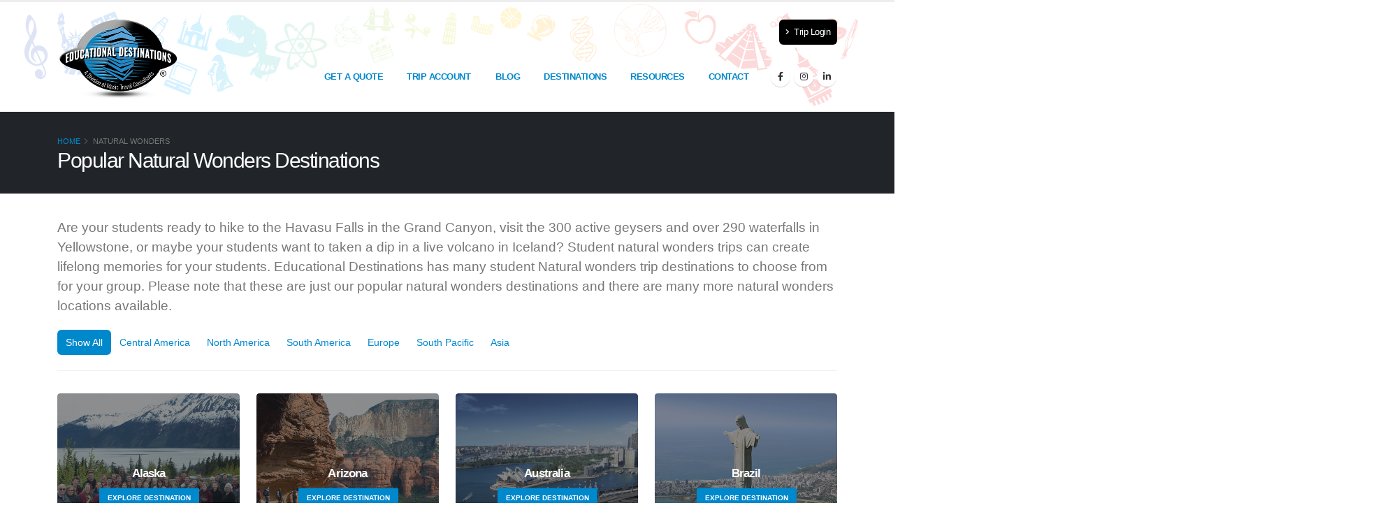

--- FILE ---
content_type: text/html
request_url: https://www.educationaldestinations.com/natural-wonders-trips.html
body_size: 10638
content:
<!DOCTYPE html>
<html lang="en-US">
	<head>
        
        <!-- Google Tag Manager (CLIX) -->
        <script>(function(w,d,s,l,i){w[l]=w[l]||[];w[l].push({'gtm.start':
        new Date().getTime(),event:'gtm.js'});var f=d.getElementsByTagName(s)[0],
        j=d.createElement(s),dl=l!='dataLayer'?'&l='+l:'';j.async=true;j.src=
        'https://www.googletagmanager.com/gtm.js?id='+i+dl;f.parentNode.insertBefore(j,f);
        })(window,document,'script','dataLayer','GTM-5NW9FDSW');</script>
        <!-- End Google Tag Manager -->

		<!-- Basic -->
		<meta charset="utf-8">
		<meta http-equiv="X-UA-Compatible" content="IE=edge">	

		<title>Student Natural Wonders Trips</title>	
		<meta name="title" content="Student Natural Wonders Trips - Educational Destinations" />
		<meta name="keywords" content="Educational Student Natural Wonders Trips, Educational Natural Wonders Destinations, Educational Natural Wonders Tours, Educational Natural Wonders Trips, Educational Natural Wonders Travel, Student Natural Wonders Travel, Natural Wonders Travel, Student Natural Wonders Tours, Student Natural Wonders Trips" />
		<meta name="description" content="Educational Destinations, led by achieved educators, provides student natural wonders tours by listening to customer feedback and delivering industry-leading online services."> 

		<!-- Open Graph Protocols -->
		<meta property="og:title" content="Educational Student Natural Wonders Trips - Educational Destinations" />
		<meta property="og:site_name" content="Educational Destinations">
		<meta property="og:type" content="website"/>
		<meta property="og:type" content="website"/>
        <meta property="og:url" content="https://www.educationaldestinations.com/" />
		<meta property="og:image" content="/img/edlogo1200x1200.png" />
		<meta property="og:description" content="Educational Destinations, led by achieved educators, provides student natural wonders tours by listening to customer feedback and delivering industry-leading online services." />
        
        <!-- Other -->
        <meta property="fb:page_id" content="133469007502360"/>
		<meta name="twitter:card" content="summary"/>
		<meta name="twitter:site" content="@EdDestinations"/>
		<meta name="twitter:creator" content=""/>
		<meta name="twitter:domain" content="www.educationaldestinations.com">
		<link href="#" rel="publisher"/>
		<meta itemprop="name" content="Educational Destinations"/>
		<meta itemprop="description" content="Educational Destinations, led by achieved educators, provides student natural nonders tours by listening to customer feedback and delivering industry-leading online services."/>
		<meta itemprop="image" content="https://www.educationaldestinations.com/img/edlogo1200x1200.png"/>
        
        <!-- Google Site Vertification -->
        <meta name="google-site-verification" content="0Z7FYuDHYuSQQK8Myq1erFCaabg_dvRp3dGolS-pGgs" /> 
        
        <!-- Bing Site Vertification -->
        <meta name="msvalidate.01" content="E9820443A2D0F5B57AB2732DFD2E9174" />
        
        <!-- Norton Safeweb Site Vertification -->
        <meta name="norton-safeweb-site-verification" content="qxxwu0aefow4pi9wvu3sqvwhxrfra0cejkgca-llfmvz3fjs-yoq85791ypsia0lbryvpin8dn21rkd4tjme8hidox5za-3maw0kz4jm-uu3umq6rw25gaynh4ab-hyt" />
        
		<!-- Icons -->
        <link rel="apple-touch-icon" sizes="57x57" href="https://www.educationaldestinations.com/apple-touch-icon-57x57.png">
        <link rel="apple-touch-icon" sizes="114x114" href="https://www.educationaldestinations.com/apple-touch-icon-114x114.png">
        <link rel="apple-touch-icon" sizes="72x72" href="https://www.educationaldestinations.com/apple-touch-icon-72x72.png">
        <link rel="apple-touch-icon" sizes="144x144" href="https://www.educationaldestinations.com/apple-touch-icon-144x144.png">
        <link rel="apple-touch-icon" sizes="60x60" href="https://www.educationaldestinations.com/apple-touch-icon-60x60.png">
        <link rel="apple-touch-icon" sizes="120x120" href="https://www.educationaldestinations.com/apple-touch-icon-120x120.png">
        <link rel="apple-touch-icon" sizes="76x76" href="https://www.educationaldestinations.com/apple-touch-icon-76x76.png">
        <link rel="apple-touch-icon" sizes="152x152" href="https://www.educationaldestinations.com/apple-touch-icon-152x152.png">
        <link rel="apple-touch-icon" sizes="180x180" href="https://www.educationaldestinations.com/apple-touch-icon-180x180.png">
        <link rel="icon" type="image/png" href="https://www.educationaldestinations.com/favicon-192x192.png" sizes="192x192">
        <link rel="icon" type="image/png" href="https://www.educationaldestinations.com/favicon-160x160.png" sizes="160x160">
        <link rel="icon" type="image/png" href="https://www.educationaldestinations.com/favicon-96x96.png" sizes="96x96">
        <link rel="icon" type="image/png" href="https://www.educationaldestinations.com/favicon-16x16.png" sizes="16x16">
        <link rel="icon" type="image/png" href="https://www.educationaldestinations.com/favicon-32x32.png" sizes="32x32">

		<!-- Mobile Metas -->
		<meta name="viewport" content="width=device-width, initial-scale=1, minimum-scale=1.0, shrink-to-fit=no">

		<!-- Web Fonts  -->
		<link href="https://fonts.googleapis.com/css?family=Open+Sans:300,400,600,700,800%7CShadows+Into+Light%7CPlayfair+Display:400" rel="stylesheet" type="text/css">

		<!-- fontawesome -->
        <script src="https://kit.fontawesome.com/15f007652e.js" crossorigin="anonymous"></script>

		<!-- Vendor CSS -->
		<link rel="stylesheet" href="../vendor/bootstrap/css/bootstrap.min.css">
		<link rel="stylesheet" href="../vendor/fontawesome-free/css/all.min.css">
		<link rel="stylesheet" href="../vendor/animate/animate.compat.css">
		<link rel="stylesheet" href="../vendor/simple-line-icons/css/simple-line-icons.min.css">
		<link rel="stylesheet" href="../vendor/owl.carousel/assets/owl.carousel.min.css">
		<link rel="stylesheet" href="../vendor/owl.carousel/assets/owl.theme.default.min.css">
		<link rel="stylesheet" href="../vendor/magnific-popup/magnific-popup.min.css">

		<!-- Theme CSS -->
		<link rel="stylesheet" href="../css/theme.css">
		<link rel="stylesheet" href="../css/theme-elements.css">
		<link rel="stylesheet" href="../css/theme-blog.css">
		<link rel="stylesheet" href="../css/theme-shop.css">

		<!-- Current Page CSS -->
		<link rel="stylesheet" href="../vendor/rs-plugin/css/settings.css">
		<link rel="stylesheet" href="../vendor/rs-plugin/css/layers.css">
		<link rel="stylesheet" href="../vendor/rs-plugin/css/navigation.css">
		<link rel="stylesheet" href="../vendor/circle-flip-slideshow/css/component.css">

		<!-- Skin CSS -->
		<link rel="stylesheet" href="../css/skins/default.css"> 

		<!-- Theme Custom CSS -->
		<link rel="stylesheet" href="../css/custom.css">

		<!-- Head Libs -->
		<script src="../vendor/modernizr/modernizr.min.js"></script>

		<!-- Browser Window Color -->
		<meta name="theme-color" content="#0088cc" />
		<meta name="msapplication-navbutton-color" content="#0088cc">
		<meta name="apple-mobile-web-app-capable" content="yes">
		<meta name="apple-mobile-web-app-status-bar-style" content="#0088cc">

	</head>
	<body>

        <!-- Google Tag Manager (noscript) (CLIX) -->
        <noscript><iframe src="https://www.googletagmanager.com/ns.html?id=GTM-5NW9FDSW"
        height="0" width="0" style="display:none;visibility:hidden"></iframe></noscript>
        <!-- End Google Tag Manager (noscript) -->

		<div class="body">

			<!-- Header Content -->
			
			<header id="header" data-plugin-options="{'stickyEnabled': true, 'stickyEnableOnBoxed': true, 'stickyEnableOnMobile': false, 'stickyStartAt': 45, 'stickySetTop': '-45px', 'stickyChangeLogo': true}">
				<div class="header-body">
					<div class="header-container container">
						<div class="header-row">
							<div class="header-column">
								<div class="header-row">
									<div class="header-logo">
										<a href="https://www.educationaldestinations.com/index.html">
											<img alt="Educational Destinations" width="175" height="124" data-sticky-width="115" data-sticky-height="82" data-sticky-top="38" src="https://www.educationaldestinations.com/img/logo.png">
										</a>
									</div>
								</div>
							</div>
							<div class="header-column justify-content-end">
								<div class="header-row pt-3">
									<nav class="header-nav-top">
										<ul class="nav nav-pills">
											<li class="nav-item nav-item-anim-icon d-md-block">
												<a class="nav-link" href="https://www.tripaccount.com/"><i class="fas fa-angle-right"></i> Trip Login</a>
											</li>
										</ul>
									</nav>
								</div>
								<div class="header-row">
									<div class="header-nav pt-1">
										<div class="header-nav-main header-nav-main-effect-1 header-nav-main-sub-effect-1">
											<nav class="collapse">
												<ul class="nav nav-pills" id="mainNav"> 
                                
													<!-- Get a Quote ------>
													<li>
														<a class="dropdown-item" href="https://www.educationaldestinations.com/quote.php">Get a Quote</a>
													</li>
                                    
                                    				<!-- Trip Account ------>
													<li class="dropdown">
														<a class="dropdown-item dropdown-toggle">Trip Account</a>
									
															<ul class="dropdown-menu">
																<li><a class="dropdown-item" href="https://www.educationaldestinations.com/trip-account.html">What is Trip Account?</a></li>
                                                                <li><a class="dropdown-item" href="https://www.educationaldestinations.com/trip-account-features-and-benefits.html">Trip Sign-Up and Payment Program</a></li>
																<li><a class="dropdown-item" href="https://www.educationaldestinations.com/gift-link/">Gift Link</a></li>
																<li><a class="dropdown-item" href="https://www.educationaldestinations.com/app/">The App</a></li>
															</ul>
													</li>
									
													<!-- Blog ------>
													<li class="dropdown">
														<li>
															<a class="dropdown-item" href="https://www.educationaldestinations.com/blog/">Blog</a>
														</li>
													</li>
                                                
													<!-- Destinations ------>
													<li class="dropdown">
														<a class="dropdown-item dropdown-toggle">Destinations</a>
									
															<ul class="dropdown-menu">
																<li><a class="dropdown-item" href="https://www.educationaldestinations.com/disney-world-student-travel.html">Walt Disney World</a></li>
																<li><a class="dropdown-item" href="https://www.educationaldestinations.com/disneyland-student-travel.html">Disneyland</a></li>
																<li><a class="dropdown-item" href="https://www.educationaldestinations.com/disney-imagination-campus-travel.html">Disney Imagination Campus</a></li>
																<li><a class="dropdown-item" href="https://www.educationaldestinations.com/universal-orlando/universal-orlando-educational-trips.html">Universal Orlando</a></li>
                                                                <li><a class="dropdown-item" href="https://www.educationaldestinations.com/universal-studios-hollywood/universal-studios-hollywood-educational-trips.html">Universal Studios Hollywood</a></li>
																<li><a class="dropdown-item" href="https://www.educationaldestinations.com/stem-trips.html">Student STEM Trips</a></li>
																<li><a class="dropdown-item" href="https://www.educationaldestinations.com/adventure-trips.html">Student Adventure Trips</a></li>
																<li><a class="dropdown-item" href="https://www.educationaldestinations.com/art-trips.html">Student Art Trips</a></li>
																<li><a class="dropdown-item" href="https://www.educationaldestinations.com/film-and-media-trips.html">Student Film and Media Trips</a></li>
																<li><a class="dropdown-item" href="https://www.educationaldestinations.com/green-conservation-trips.html">Student Green Conservation Trips</a></li>
																<li><a class="dropdown-item" href="https://www.educationaldestinations.com/history-trips.html">Student History Trips</a></li>
																<li><a class="dropdown-item" href="https://www.educationaldestinations.com/language-immersion-trips.html">Student Language Immersion Trips</a></li>
																<li><a class="dropdown-item" href="https://www.musictravel.com/">Student Music Performance Trips</a></li>
																<li><a class="dropdown-item" href="https://www.educationaldestinations.com/natural-wonders-trips.html">Student Natural Wonders Trips</a></li>
																<li><a class="dropdown-item" href="https://www.educationaldestinations.com/social-justice-ethics-trips.html">Student Social Justice/Ethics Trips</a></li>
																<li><a class="dropdown-item" href="https://www.educationaldestinations.com/theatre-trips.html">Student Theatre Trips</a></li>
																<li><a class="dropdown-item" href="https://www.educationaldestinations.com/theme-park-trips.html">Student Theme Park Trips</a></li>
															</ul>
													</li>
                                                
													<!-- Resources ------>
													<li class="dropdown dropdown-mega">
														<a class="dropdown-item dropdown-toggle">Resources</a>
															<ul class="dropdown-menu">
																<li>
																	<div class="dropdown-mega-content">
																		<div class="row">
																			
																			<div class="col-md-4">
																				<span class="dropdown-mega-sub-title">About</span>
																					<ul class="dropdown-mega-sub-nav">
																						<li><a class="dropdown-item" href="https://www.educationaldestinations.com/about.html">About Us</a></li>
																						<li><a class="dropdown-item" href="https://www.educationaldestinations.com/travel-comparisons.html">Why Travel with ED?</a></li>
																						<li><a class="dropdown-item" href="https://www.educationaldestinations.com/affiliations-sponsorships-accreditations-awards.html">Affils, Sponsorships, Accreds and Awards</a></li>
																						<li><a class="dropdown-item" href="https://www.educationaldestinations.com/staff.html">Staff</a></li>
																						<li><a class="dropdown-item" href="https://www.educationaldestinations.com/newsletter.php">Newsletter</a></li>
																						<li><a class="dropdown-item" href="https://www.educationaldestinations.com/video-vault.html">Video Vault</a></li>
																					</ul>
																			</div>
																			
																			<div class="col-md-4">
																				<span class="dropdown-mega-sub-title">Traveler Tools</span>
																					<ul class="dropdown-mega-sub-nav">
																						<li><a class="dropdown-item" href="https://www.educationaldestinations.com/tour-director.html">Tour Directors</a></li>
																						<li><a class="dropdown-item" href="https://www.educationaldestinations.com/frequently-asked-questions.php">FAQ's</a></li>
																						<li><a class="dropdown-item" href="https://www.educationaldestinations.com/fund-raising.html">Fund Raising</a></li>
																						<li><a class="dropdown-item" href="https://www.educationaldestinations.com/before-you-go.html">Before You Go</a></li>
																						<li><a class="dropdown-item" href="https://www.educationaldestinations.com/cancellation-policy.html">Cancellation Policy</a></li>
																						<li><a class="dropdown-item" href="https://www.educationaldestinations.com/privacy-policy.html">Privacy Policy</a></li>
																						<li><a class="dropdown-item" href="https://www.educationaldestinations.com/tour-participant-payment-agreement.html">Tour Participant Payment Agreement</a></li>
																						<li><a class="dropdown-item" href="https://www.educationaldestinations.com/tour-operators-responsibility-statement.html">Tour Operator’s Responsibility Statement</a></li>
																						<li><a class="dropdown-item" href="https://www.educationaldestinations.com/travel-security-statement.html">Travel Security Statement</a></li>
																						<li><a class="dropdown-item" href="https://www.educationaldestinations.com/diversity-statement.html">Diversity Mission Statement</a></li>
																						<li><a class="dropdown-item" href="https://www.educationaldestinations.com/special-considerations.html">Special Consideration Travelers</a></li>
																					</ul>
																			</div>
																			
																			<div class="col-md-4">
																				<span class="dropdown-mega-sub-title">Resources</span>
																					<ul class="dropdown-mega-sub-nav">
																						<li><a class="dropdown-item" href="https://www.educationaldestinations.com/chaperone-tools/">Chaperone Tools</a></li>
																						<li><a class="dropdown-item" href="https://www.educationaldestinations.com/tour-director-tools/">Tour Director Tools</a></li>
																						<li><a class="dropdown-item" href="https://www.educationaldestinations.com/marketing-tools/index.php">Marketing Tools</a></li>
																					</ul>
																			</div>
																			
																		</div>
																	</div>
																</li>
															</ul>
														</li>	
                                    
													<!-- Contact ------>
													<li class="dropdown">
															<a class="dropdown-item dropdown-toggle">Contact</a>
																<ul class="dropdown-menu">
																	<li><a class="dropdown-item" href="https://www.educationaldestinations.com/contact-us.html">Contact</a></li>
																	<li><a class="dropdown-item" href="https://www.educationaldestinations.com/emergency.html">Emergency Contact</a></li>
																	<li><a class="dropdown-item" href="https://www.educationaldestinations.com/quote.php">Quote a Trip</a></li>
																	
																	<li class="dropdown-submenu">
																		<a class="dropdown-item">Other Home Pages</a>
																			<ul class="dropdown-menu">

																				<!-- Subjects -->
																				<li class="dropdown-submenu">
																					<a class="dropdown-item">Subjects</a>
																						<ul class="dropdown-menu">
																							<li><a class="dropdown-item" href="https://www.educationaldestinations.com/disney-world-student-travel.html">Walt Disney World</a></li>
                                                                                            <li><a class="dropdown-item" href="https://www.educationaldestinations.com/disneyland-student-travel.html">Disneyland</a></li>
                                                                                            <li><a class="dropdown-item" href="https://www.educationaldestinations.com/disney-imagination-campus-travel.html">Disney Imagination Campus</a></li>
                                                                                            <li><a class="dropdown-item" href="https://www.educationaldestinations.com/universal-orlando/universal-orlando-educational-trips.html">Universal Orlando</a></li>
                                                                                            <li><a class="dropdown-item" href="https://www.educationaldestinations.com/universal-studios-hollywood/universal-studios-hollywood-educational-trips.html">Universal Studios Hollywood</a></li>
                                                                                            <li><a class="dropdown-item" href="https://www.educationaldestinations.com/stem-trips.html">Student STEM Trips</a></li>
                                                                                            <li><a class="dropdown-item" href="https://www.educationaldestinations.com/adventure-trips.html">Student Adventure Trips</a></li>
                                                                                            <li><a class="dropdown-item" href="https://www.educationaldestinations.com/art-trips.html">Student Art Trips</a></li>
                                                                                            <li><a class="dropdown-item" href="https://www.educationaldestinations.com/film-and-media-trips.html">Student Film and Media Trips</a></li>
                                                                                            <li><a class="dropdown-item" href="https://www.educationaldestinations.com/green-conservation-trips.html">Student Green Conservation Trips</a></li>
                                                                                            <li><a class="dropdown-item" href="https://www.educationaldestinations.com/history-trips.html">Student History Trips</a></li>
                                                                                            <li><a class="dropdown-item" href="https://www.educationaldestinations.com/language-immersion-trips.html">Student Language Immersion Trips</a></li>
                                                                                            <li><a class="dropdown-item" href="https://www.musictravel.com/">Student Music Performance Trips</a></li>
                                                                                            <li><a class="dropdown-item" href="https://www.educationaldestinations.com/natural-wonders-trips.html">Student Natural Wonders Trips</a></li>
                                                                                            <li><a class="dropdown-item" href="https://www.educationaldestinations.com/social-justice-ethics-trips.html">Student Social Justice/Ethics Trips</a></li>
                                                                                            <li><a class="dropdown-item" href="https://www.educationaldestinations.com/theatre-trips.html">Student Theatre Trips</a></li>
                                                                                            <li><a class="dropdown-item" href="https://www.educationaldestinations.com/theme-park-trips.html">Student Theme Park Trips</a></li>
																						</ul>
																				</li>

																				<!-- Eclipse -->
																				<li class="dropdown-submenu">
																					<a class="dropdown-item">Student Eclipse Trips</a>
																						<ul class="dropdown-menu">
																							<li><a class="dropdown-item" href="https://www.educationaldestinations.com/eclipse-2024/student-eclipse-travel.html">Student Eclipse Travel</a></li>
																							<li><a class="dropdown-item" href="https://www.educationaldestinations.com/eclipse-2024/student-eclipse-trips.html">Student Eclipse Trips</a></li>
																							<li><a class="dropdown-item" href="https://www.educationaldestinations.com/eclipse-2024/student-eclipse-tours.html">Student Eclipse Tours</a></li>
																							<li><a class="dropdown-item" href="https://www.educationaldestinations.com/eclipse-2024/eclipse-stem-ideas.html">Eclipse STEM Ideas</a></li>
																							<li><a class="dropdown-item" href="https://www.educationaldestinations.com/eclipse-2024/path-of-totality-viewing-locations.html">Path of Totality Viewing Locations</a></li>
																							<li><a class="dropdown-item" href="https://www.educationaldestinations.com/eclipse-2024/solar-eclipse-lesson-plan.html">Solar Eclipse Lesson Plan</a></li>
																							<li><a class="dropdown-item" href="https://www.educationaldestinations.com/eclipse-2024/solar-eclipse-student-activities.html">Solar Eclipse Student Activities</a></li>
																						</ul>
																				</li>

																				<!-- General -->
																				<li class="dropdown-submenu">
																					<a class="dropdown-item">General</a>
																						<ul class="dropdown-menu">
																							<li><a class="dropdown-item" href="https://www.educationaldestinations.com/student-travel-programs.html">Student Travel Programs</a></li>
																							<li><a class="dropdown-item" href="https://www.educationaldestinations.com/student-travel.html">Student Travel</a></li>
																							<li><a class="dropdown-item" href="https://www.educationaldestinations.com/student-tours.html">Student Tours</a></li>
																							<li><a class="dropdown-item" href="https://www.educationaldestinations.com/student-trips.html">Student Trips</a></li>
																							<li><a class="dropdown-item" href="https://www.educationaldestinations.com/school-travel.html">School Travel</a></li>
																							<li><a class="dropdown-item" href="https://www.educationaldestinations.com/school-tours.html">School Tours</a></li>
																							<li><a class="dropdown-item" href="https://www.educationaldestinations.com/school-trips.html">School Trips</a></li>
																							<li><a class="dropdown-item" href="https://www.educationaldestinations.com/educational-student-travel.html">Educational Student Travel</a></li>
																							<li><a class="dropdown-item" href="https://www.educationaldestinations.com/educational-student-tours.html">Educational Student Tours</a></li>
																							<li><a class="dropdown-item" href="https://www.educationaldestinations.com/educational-student-trips.html">Educational Student Trips</a></li>
																							<li><a class="dropdown-item" href="https://www.educationaldestinations.com/educational-travel.html">Educational Travel</a></li>
																							<li><a class="dropdown-item" href="https://www.educationaldestinations.com/educational-tours.html">Educational Tours</a></li>
																							<li><a class="dropdown-item" href="https://www.educationaldestinations.com/educational-trips.html">Educational Trips</a></li>
																							<li><a class="dropdown-item" href="https://www.educationaldestinations.com/educational-tours-travel.html">Educational Tours Travel</a></li>
																							<li><a class="dropdown-item" href="https://www.educationaldestinations.com/educational-tours-travel.html">Educational Destinations</a></li>
																							<li><a class="dropdown-item" href="https://www.educationaldestinations.com/student-disney-trips.html">Student Disney Trips</a></li>
																							<li><a class="dropdown-item" href="https://www.educationaldestinations.com/student-group-trips.html">Student Group Trips</a></li>
																							<li><a class="dropdown-item" href="https://www.educationaldestinations.com/custom-student-travel.html">Custom Student Travel</a></li>
																							<li><a class="dropdown-item" href="https://www.educationaldestinations.com/custom-student-trips.html">Custom Student Trips</a></li>
																							<li><a class="dropdown-item" href="https://www.educationaldestinations.com/custom-educational-travel.html">Custom Educational Travel</a></li>
																							<li><a class="dropdown-item" href="https://www.educationaldestinations.com/custom-educational-trips.html">Custom Educational Trips</a></li>
																							<li><a class="dropdown-item" href="https://www.educationaldestinations.com/disney-student-travel.html">Disney Student Travel</a></li>
																							<li><a class="dropdown-item" href="https://www.educationaldestinations.com/new-york-student-trips.html">New York Student Trips</a></li>
																							<li><a class="dropdown-item" href="https://www.educationaldestinations.com/new-york-student-travel.html">New York Student Travel</a></li>
																							<li><a class="dropdown-item" href="https://www.educationaldestinations.com/orlando-student-travel.html">Orlando Student Travel</a></li>
																						</ul>
																				</li>

																				<!-- Disney -->
																				<li class="dropdown-submenu">
																					<a class="dropdown-item">Disney</a>
																						<ul class="dropdown-menu">
																							<li><a class="dropdown-item" href="https://www.educationaldestinations.com/disney-student-travel.html">Disney Student Travel</a></li>
																							<li><a class="dropdown-item" href="https://www.educationaldestinations.com/disney-student-trips.html">Disney Student Trips</a></li>
																							<li><a class="dropdown-item" href="https://www.educationaldestinations.com/disney-student-tours.html">Disney Student Tours</a></li>
																							<li><a class="dropdown-item" href="https://www.educationaldestinations.com/student-disney-travel.html">Student Disney Travel</a></li>
																							<li><a class="dropdown-item" href="https://www.educationaldestinations.com/student-disney-trips.html">Student Disney Trips</a></li>
																							<li><a class="dropdown-item" href="https://www.educationaldestinations.com/student-disney-tours.html">Student Disney Tours</a></li>
																							<li><a class="dropdown-item" href="https://www.educationaldestinations.com/disney-educational-travel.html">Disney Educational Travel</a></li>
																							<li><a class="dropdown-item" href="https://www.educationaldestinations.com/disney-educational-trips.html">Disney Educational Trips</a></li>
																							<li><a class="dropdown-item" href="https://www.educationaldestinations.com/disney-educational-tours.html">Disney Educational Tours</a></li>
																							<li><a class="dropdown-item" href="https://www.educationaldestinations.com/educational-disney-travel.html">Educational Disney Travel</a></li>
																							<li><a class="dropdown-item" href="https://www.educationaldestinations.com/educational-disney-trips.html">Educational Disney Trips</a></li>
																							<li><a class="dropdown-item" href="https://www.educationaldestinations.com/educational-disney-tours.html">Educational Disney Tours</a></li>
																							<li><a class="dropdown-item" href="https://www.educationaldestinations.com/disney-world-student-travel.html">Disney World Student Travel</a></li>
																							<li><a class="dropdown-item" href="https://www.educationaldestinations.com/disney-world-student-trips.html">Disney World Student Trips</a></li>
																							<li><a class="dropdown-item" href="https://www.educationaldestinations.com/disney-world-student-tours.html">Disney World Student Tours</a></li>
																							<li><a class="dropdown-item" href="https://www.educationaldestinations.com/disney-world-educational-travel.html">Disney World Educational Travel</a></li>
																							<li><a class="dropdown-item" href="https://www.educationaldestinations.com/disney-world-educational-trips.html">Disney World Educational Trips</a></li>
																							<li><a class="dropdown-item" href="https://www.educationaldestinations.com/disney-world-educational-tours.html">Disney World Educational Tours</a></li>
																							<li><a class="dropdown-item" href="https://www.educationaldestinations.com/disneyland-student-travel.html">Disneyland Student Travel</a></li>
																							<li><a class="dropdown-item" href="https://www.educationaldestinations.com/disneyland-student-trips.html">Disneyland Student Trips</a></li>
																							<li><a class="dropdown-item" href="https://www.educationaldestinations.com/disneyland-student-tours.html">Disneyland Student Tours</a></li>
																							<li><a class="dropdown-item" href="https://www.educationaldestinations.com/disneyland-educational-travel.html">Disneyland Educational Travel</a></li>
																							<li><a class="dropdown-item" href="https://www.educationaldestinations.com/disneyland-educational-trips.html">Disneyland Educational Trips</a></li>
																							<li><a class="dropdown-item" href="https://www.educationaldestinations.com/disneyland-educational-tours.html">Disneyland Educational Tours</a></li>
																						</ul>
																				</li>

																				<!-- Universal -->
																				<li class="dropdown-submenu">
																					<a class="dropdown-item">Universal</a>
																						<ul class="dropdown-menu">
																							<li><a class="dropdown-item" href="https://www.educationaldestinations.com/universal-orlando/universal-orlando-student-travel.html">Universal Orlando Student Travel</a></li>
																							<li><a class="dropdown-item" href="https://www.educationaldestinations.com/universal-orlando/universal-orlando-student-trips.html">Universal Orlando Student Trips</a></li>
																							<li><a class="dropdown-item" href="https://www.educationaldestinations.com/universal-orlando/universal-orlando-student-tours.html">Universal Orlando Student Tours</a></li>
																							<li><a class="dropdown-item" href="https://www.educationaldestinations.com/universal-orlando/universal-orlando-educational-travel.html">Universal Orlando Educational Travel</a></li>
																							<li><a class="dropdown-item" href="https://www.educationaldestinations.com/universal-orlando/universal-orlando-educational-trips.html">Universal Orlando Educational Trips</a></li>
																							<li><a class="dropdown-item" href="https://www.educationaldestinations.com/universal-orlando/universal-orlando-educational-tours.html">Universal Orlando Educational Tours</a></li>
																							<li><a class="dropdown-item" href="https://www.educationaldestinations.com/universal-studios-hollywood/universal-studios-hollywood-student-travel.html">Universal Studios Hollywood Student Travel</a></li>
																							<li><a class="dropdown-item" href="https://www.educationaldestinations.com/universal-studios-hollywood/universal-studios-hollywood-student-trips.html">Universal Studios Hollywood Student Trips</a></li>
																							<li><a class="dropdown-item" href="https://www.educationaldestinations.com/universal-studios-hollywood/universal-studios-hollywood-student-tours.html">Universal Studios Hollywood Student Tours</a></li>
																							<li><a class="dropdown-item" href="https://www.educationaldestinations.com/universal-studios-hollywood/universal-studios-hollywood-educational-travel.html">Universal Studios Hollywood Educational Travel</a></li>
																							<li><a class="dropdown-item" href="https://www.educationaldestinations.com/universal-studios-hollywood/universal-studios-hollywood-educational-trips.html">Universal Studios Hollywood Educational Trips</a></li>
																							<li><a class="dropdown-item" href="https://www.educationaldestinations.com/universal-studios-hollywood/universal-studios-hollywood-educational-tours.html">Universal Studios Hollywood Educational Tours</a></li>
																						</ul>
																				</li>

																				<!-- International -->
																				<li class="dropdown-submenu">
																					<a class="dropdown-item">International</a>
																						<ul class="dropdown-menu">
																							<li><a class="dropdown-item" href="https://www.educationaldestinations.com/international-student-trips.html">International Student Trips</a></li>
																							<li><a class="dropdown-item" href="https://www.educationaldestinations.com/international-student-tours.html">International Student Tours</a></li>
																							<li><a class="dropdown-item" href="https://www.educationaldestinations.com/international-student-travel.html">International Student Travel</a></li>
																							<li><a class="dropdown-item" href="https://www.educationaldestinations.com/international-educational-trips.html">International Educational Trips</a></li>
																							<li><a class="dropdown-item" href="https://www.educationaldestinations.com/international-educational-tours.html">International Educational Tours</a></li>
																							<li><a class="dropdown-item" href="https://www.educationaldestinations.com/international-educational-travel.html">International Educational Travel</a></li>
																							<li><a class="dropdown-item" href="https://www.educationaldestinations.com/international-group-trips.html">International Group Trips</a></li>
																							<li><a class="dropdown-item" href="https://www.educationaldestinations.com/international-group-tours.html">International Group Tours</a></li>
																							<li><a class="dropdown-item" href="https://www.educationaldestinations.com/international-group-travel.html">International Group Travel</a></li>
																							<li><a class="dropdown-item" href="https://www.educationaldestinations.com/european-student-trips.html">European Student Trips</a></li>
																							<li><a class="dropdown-item" href="https://www.educationaldestinations.com/european-student-tours.html">European Student Tours</a></li>
																							<li><a class="dropdown-item" href="https://www.educationaldestinations.com/european-student-travel.html">European Student Travel</a></li>
																							<li><a class="dropdown-item" href="https://www.educationaldestinations.com/european-educational-trips.html">European Educational Trips</a></li>
																							<li><a class="dropdown-item" href="https://www.educationaldestinations.com/european-educational-tours.html">European Educational Tours</a></li>
																							<li><a class="dropdown-item" href="https://www.educationaldestinations.com/european-educational-travel.html">European Educational Travel</a></li>
																						</ul>
																				</li>

																				<!-- Other -->
																				<li class="dropdown-submenu">
																				    <a class="dropdown-item">Other</a>
																				        <ul class="dropdown-menu">
																				
																				            <li class="dropdown-submenu">
																				            <a class="dropdown-item">Other Theme Parks</a>
																				            <ul class="dropdown-menu">
													
																											<li class="dropdown-submenu">
																												<a class="dropdown-item">Gilroy Gardens</a>
																													<ul class="dropdown-menu">
																														<li><a class="dropdown-item" href="https://www.educationaldestinations.com/gilroy-gardens/gilroy-gardens-educational-tours.html">Gilroy Gardens Educational Tours</a></li>
																														<li><a class="dropdown-item" href="https://www.educationaldestinations.com/gilroy-gardens/gilroy-gardens-educational-travel.html">Gilroy Gardens Educational Travel</a></li>
																														<li><a class="dropdown-item" href="https://www.educationaldestinations.com/gilroy-gardens/gilroy-gardens-educational-trips.html">Gilroy Gardens Educational Trips</a></li>
                                                                                                                        <li><a class="dropdown-item" href="https://www.educationaldestinations.com/gilroy-gardens/gilroy-gardens-group-tours.html">Gilroy Gardens Group Tours</a></li>
																														<li><a class="dropdown-item" href="https://www.educationaldestinations.com/gilroy-gardens/gilroy-gardens-group-travel.html">Gilroy Gardens Group Travel</a></li>
																														<li><a class="dropdown-item" href="https://www.educationaldestinations.com/gilroy-gardens/gilroy-gardens-group-trips.html">Gilroy Gardens Group Trips</a></li>
                                                                                                                        <li><a class="dropdown-item" href="https://www.educationaldestinations.com/gilroy-gardens/gilroy-gardens-school-tours.html">Gilroy Gardens School Tours</a></li>
																														<li><a class="dropdown-item" href="https://www.educationaldestinations.com/gilroy-gardens/gilroy-gardens-school-travel.html">Gilroy Gardens School Travel</a></li>
																														<li><a class="dropdown-item" href="https://www.educationaldestinations.com/gilroy-gardens/gilroy-gardens-school-trips.html">Gilroy Gardens School Trips</a></li>
                                                                                                                        <li><a class="dropdown-item" href="https://www.educationaldestinations.com/gilroy-gardens/gilroy-gardens-student-tours.html">Gilroy Gardens Student Tours</a></li>
																														<li><a class="dropdown-item" href="https://www.educationaldestinations.com/gilroy-gardens/gilroy-gardens-student-travel.html">Gilroy Gardens Student Travel</a></li>
																														<li><a class="dropdown-item" href="https://www.educationaldestinations.com/gilroy-gardens/gilroy-gardens-student-trips.html">Gilroy Gardens Student Trips</a></li>
																													</ul>
																											</li>
													
																											
																												
																						</ul>
																					        </li>
																												
																				        </ul>
																				</li>
                                                                                
																		    </ul>
													                </li>
																</ul>
												    </li>
											
												</ul>
											</nav>
										</div>
									
										<ul class="header-social-icons social-icons d-none d-sm-block">
                                            <li class="social-icons-facebook">
                                              <a href="https://www.facebook.com/educationaldestinations/"
                                                 target="_blank"
                                                 rel="noopener noreferrer"
                                                 aria-label="Visit Educational Destinations on Facebook">
                                                <i class="fab fa-facebook-f" aria-hidden="true"></i>
                                              </a>
                                            </li>

                                            <li class="social-icons-instagram">
                                              <a href="https://www.instagram.com/educationaldestinations/"
                                                 target="_blank"
                                                 rel="noopener noreferrer"
                                                 aria-label="Visit Educational Destinations on Instagram">
                                                <i class="fab fa-instagram" aria-hidden="true"></i>
                                              </a>
                                            </li>

                                            <li class="social-icons-linkedin">
                                              <a href="https://linkedin.com/company/educational-destinations"
                                                 target="_blank"
                                                 rel="noopener noreferrer"
                                                 aria-label="Visit Educational Destinations on LinkedIn">
                                                <i class="fab fa-linkedin-in" aria-hidden="true"></i>
                                              </a>
                                            </li>
										</ul>
										<button class="btn header-btn-collapse-nav" data-bs-toggle="collapse" data-bs-target=".header-nav-main nav">
                                            <i class="fas fa-bars"></i>
                                        </button>
									</div>
								</div>
						
							</div>
						</div>
					</div>
				</div>
			</header>

			<div role="main" class="main">

				<section class="page-header">
					<div class="container">
						<div class="row">
							<div class="col-md-12">
								<ul class="breadcrumb">
									<li>
									<a href="https://www.educationaldestinations.com/index.html">Home</a>
								</li>
									<li class="active">Natural Wonders</li>
								</ul>
							</div>
						</div>
						<div class="row">
							<div class="col-md-12">
								<h1>Popular Natural Wonders Destinations</h1>
							</div>
						</div>
					</div>
				</section>

				<div class="container">

					<p class="lead">Are your students ready to hike to the Havasu Falls in the Grand Canyon, visit the 300 active geysers and over 290 waterfalls in Yellowstone, or maybe your students want to taken a dip in a live volcano in Iceland? Student natural wonders trips can create lifelong memories for your students. Educational Destinations has many student Natural wonders trip destinations to choose from for your group. Please note that these are just our popular natural wonders destinations and there are many more natural wonders locations available.</p>

					<ul class="nav nav-pills sort-source" data-sort-id="team" data-option-key="filter">
						<li class="nav-item" data-option-value="*"><a class="nav-link active" href="#">Show All</a></li>
						<li class="nav-item" data-option-value=".centralamerica"><a class="nav-link" href="#">Central America</a></li>
						<li class="nav-item" data-option-value=".northamerica"><a class="nav-link" href="#">North America</a></li>
						<li class="nav-item" data-option-value=".southamerica"><a class="nav-link" href="#">South America</a></li>
						<li class="nav-item" data-option-value=".europe"><a class="nav-link" href="#">Europe</a></li>
						<li class="nav-item" data-option-value=".southpacific"><a class="nav-link" href="#">South Pacific</a></li>
						<li class="nav-item" data-option-value=".asia"><a class="nav-link" href="#">Asia</a></li>
						
					</ul>

					<hr>

					<div class="sort-destination-loader sort-destination-loader-showing mt-4 pt-2">
						<div class="row team-list sort-destination" data-sort-id="team">
							
							<div class="col-12 col-sm-6 col-lg-3 isotope-item northamerica">
										<a href="https://www.educationaldestinations.com/natural-wonders/alaska-student-natural-wonders-trips.html">
								<span class="thumb-info thumb-info-centered-info thumb-info-hide-info-hover">
									<span class="thumb-info-wrapper">
                                                <img class="img-responsive" alt="Alaska Natural Wonders Trips for Students" src="https://www.educationaldestinations.com/img/natural-wonders-locations/alaska.jpg">
												<span class="thumb-info-title">
													<span class="thumb-info-inner">Alaska</span>
											<span class="thumb-info-type">Explore Destination</span>
												</span>
											</span>
										</span>
									</a>
								<hr>
							</div>
                            
                            
							<div class="col-12 col-sm-6 col-lg-3 isotope-item northamerica">
										<a href="https://www.educationaldestinations.com/natural-wonders/arizona-student-natural-wonders-trips.html">
								<span class="thumb-info thumb-info-centered-info thumb-info-hide-info-hover">
									<span class="thumb-info-wrapper">
                                                <img class="img-responsive" alt="Arizona Natural Wonders Trips for Students" src="https://www.educationaldestinations.com/img/natural-wonders-locations/arizona.jpg">
												<span class="thumb-info-title">
													<span class="thumb-info-inner">Arizona</span>
											<span class="thumb-info-type">Explore Destination</span>
												</span>
											</span>
										</span>
									</a>
								<hr>
							</div>
                            
                            
							<div class="col-12 col-sm-6 col-lg-3 isotope-item southpacific">
										<a href="https://www.educationaldestinations.com/natural-wonders/australia-student-natural-wonders-trips.html">
								<span class="thumb-info thumb-info-centered-info thumb-info-hide-info-hover">
									<span class="thumb-info-wrapper">
                                                <img class="img-responsive" alt="Australia Natural Wonders Trips for Students" src="https://www.educationaldestinations.com/img/natural-wonders-locations/australia.jpg">
												<span class="thumb-info-title">
													<span class="thumb-info-inner">Australia</span>
											<span class="thumb-info-type">Explore Destination</span>
												</span>
											</span>
										</span>
									</a>
								<hr>
							</div>
                            
                            
							<div class="col-12 col-sm-6 col-lg-3 isotope-item southamerica">
										<a href="https://www.educationaldestinations.com/natural-wonders/brazil-student-natural-wonders-trips.html">
								<span class="thumb-info thumb-info-centered-info thumb-info-hide-info-hover">
									<span class="thumb-info-wrapper">
                                                <img class="img-responsive" alt="Brazil Natural Wonders Trips for Students" src="https://www.educationaldestinations.com/img/natural-wonders-locations/brazil.jpg">
												<span class="thumb-info-title">
													<span class="thumb-info-inner">Brazil</span>
											<span class="thumb-info-type">Explore Destination</span>
												</span>
											</span>
										</span>
									</a>
								<hr>
							</div>
                            
                            
							<div class="col-12 col-sm-6 col-lg-3 isotope-item northamerica">
										<a href="https://www.educationaldestinations.com/natural-wonders/california-student-natural-wonders-trips.html">
								<span class="thumb-info thumb-info-centered-info thumb-info-hide-info-hover">
									<span class="thumb-info-wrapper">
                                                <img class="img-responsive" alt="California Worth Natural Wonders Trips for Students" src="https://www.educationaldestinations.com/img/natural-wonders-locations/california.jpg">
												<span class="thumb-info-title">
													<span class="thumb-info-inner">California</span>
											<span class="thumb-info-type">Explore Destination</span>
												</span>
											</span>
										</span>
									</a>
								<hr>
							</div>
                            
                            
							<div class="col-12 col-sm-6 col-lg-3 isotope-item northamerica">
										<a href="https://www.educationaldestinations.com/natural-wonders/canadian-rockies-student-natural-wonders-trips.html">
								<span class="thumb-info thumb-info-centered-info thumb-info-hide-info-hover">
									<span class="thumb-info-wrapper">
                                                <img class="img-responsive" alt="Canadian Rockies Natural Wonders Trips for Students" src="https://www.educationaldestinations.com/img/natural-wonders-locations/canadian-rockies.jpg">
												<span class="thumb-info-title">
													<span class="thumb-info-inner">Canadian Rockies</span>
											<span class="thumb-info-type">Explore Destination</span>
												</span>
											</span>
										</span>
									</a>
								<hr>
							</div>
                            
                            
							<div class="col-12 col-sm-6 col-lg-3 isotope-item northamerica">
										<a href="https://www.educationaldestinations.com/natural-wonders/colorado-student-natural-wonders-trips.html">
								<span class="thumb-info thumb-info-centered-info thumb-info-hide-info-hover">
									<span class="thumb-info-wrapper">
                                                <img class="img-responsive" alt="Colorado Natural Wonders Trips for Students" src="https://www.educationaldestinations.com/img/natural-wonders-locations/colorado.jpg">
												<span class="thumb-info-title">
													<span class="thumb-info-inner">Colorado</span>
											<span class="thumb-info-type">Explore Destination</span>
												</span>
											</span>
										</span>
									</a>
								<hr>
							</div>
                            
                            
							<div class="col-12 col-sm-6 col-lg-3 isotope-item centralamerica">
										<a href="https://www.educationaldestinations.com/natural-wonders/costa-rica-student-natural-wonders-trips.html">
								<span class="thumb-info thumb-info-centered-info thumb-info-hide-info-hover">
									<span class="thumb-info-wrapper">
                                                <img class="img-responsive" alt="Costa Rica Natural Wonders Trips for Students" src="https://www.educationaldestinations.com/img/natural-wonders-locations/costa-rica.jpg">
												<span class="thumb-info-title">
													<span class="thumb-info-inner">Costa Rica</span>
											<span class="thumb-info-type">Explore Destination</span>
												</span>
											</span>
										</span>
									</a>
								<hr>
							</div>
                            
                            
							<div class="col-12 col-sm-6 col-lg-3 isotope-item northamerica">
										<a href="https://www.educationaldestinations.com/natural-wonders/gatlinburg-student-natural-wonders-trips.html">
								<span class="thumb-info thumb-info-centered-info thumb-info-hide-info-hover">
									<span class="thumb-info-wrapper">
                                                <img class="img-responsive" alt="Gatlinburg Natural Wonders Trips for Students" src="https://www.educationaldestinations.com/img/natural-wonders-locations/gatlinburg.jpg">
												<span class="thumb-info-title">
													<span class="thumb-info-inner">Gatlinburg</span>
											<span class="thumb-info-type">Explore Destination</span>
												</span>
											</span>
										</span>
									</a>
								<hr>
							</div>
                            
                            
							<div class="col-12 col-sm-6 col-lg-3 isotope-item northamerica">
										<a href="https://www.educationaldestinations.com/natural-wonders/hawaii-student-natural-wonders-trips.html">
								<span class="thumb-info thumb-info-centered-info thumb-info-hide-info-hover">
									<span class="thumb-info-wrapper">
                                                <img class="img-responsive" alt="Hawaii Natural Wonders Trips for Students" src="https://www.educationaldestinations.com/img/natural-wonders-locations/hawaii.jpg">
												<span class="thumb-info-title">
													<span class="thumb-info-inner">Hawaii</span>
											<span class="thumb-info-type">Explore Destination</span>
												</span>
											</span>
										</span>
									</a>
								<hr>
							</div>
                            
                            
							<div class="col-12 col-sm-6 col-lg-3 isotope-item europe">
										<a href="https://www.educationaldestinations.com/natural-wonders/iceland-student-natural-wonders-trips.html">
								<span class="thumb-info thumb-info-centered-info thumb-info-hide-info-hover">
									<span class="thumb-info-wrapper">
                                                <img class="img-responsive" alt="Iceland Natural Wonders Trips for Students" src="https://www.educationaldestinations.com/img/natural-wonders-locations/iceland.jpg">
												<span class="thumb-info-title">
													<span class="thumb-info-inner">Iceland</span>
											<span class="thumb-info-type">Explore Destination</span>
												</span>
											</span>
										</span>
									</a>
								<hr>
							</div>
                            
                            
							<div class="col-12 col-sm-6 col-lg-3 isotope-item northamerica">
										<a href="https://www.educationaldestinations.com/natural-wonders/kentucky-student-natural-wonders-trips.html">
								<span class="thumb-info thumb-info-centered-info thumb-info-hide-info-hover">
									<span class="thumb-info-wrapper">
                                                <img class="img-responsive" alt="Kentucky Natural Wonders Trips for Students" src="https://www.educationaldestinations.com/img/natural-wonders-locations/kentucky.jpg">
												<span class="thumb-info-title">
													<span class="thumb-info-inner">Kentucky</span>
											<span class="thumb-info-type">Explore Destination</span>
												</span>
											</span>
										</span>
									</a>
								<hr>
							</div>
                            
                            
							<div class="col-12 col-sm-6 col-lg-3 isotope-item northamerica">
										<a href="https://www.educationaldestinations.com/natural-wonders/montana-student-natural-wonders-trips.html">
								<span class="thumb-info thumb-info-centered-info thumb-info-hide-info-hover">
									<span class="thumb-info-wrapper">
                                                <img class="img-responsive" alt="Montana Natural Wonders Trips for Students" src="https://www.educationaldestinations.com/img/natural-wonders-locations/montana.jpg">
												<span class="thumb-info-title">
													<span class="thumb-info-inner">Montana</span>
											<span class="thumb-info-type">Explore Destination</span>
												</span>
											</span>
										</span>
									</a>
								<hr>
							</div>
                            
                            
							<div class="col-12 col-sm-6 col-lg-3 isotope-item northamerica">
										<a href="https://www.educationaldestinations.com/natural-wonders/nevada-student-natural-wonders-trips.html">
								<span class="thumb-info thumb-info-centered-info thumb-info-hide-info-hover">
									<span class="thumb-info-wrapper">
                                                <img class="img-responsive" alt="Nevada Natural Wonders Trips for Students" src="https://www.educationaldestinations.com/img/natural-wonders-locations/nevada.jpg">
												<span class="thumb-info-title">
													<span class="thumb-info-inner">Nevada</span>
											<span class="thumb-info-type">Explore Destination</span>
												</span>
											</span>
										</span>
									</a>
								<hr>
							</div>
                            
                            
							<div class="col-12 col-sm-6 col-lg-3 isotope-item northamerica">
										<a href="https://www.educationaldestinations.com/natural-wonders/new-mexico-student-natural-wonders-trips.html">
								<span class="thumb-info thumb-info-centered-info thumb-info-hide-info-hover">
									<span class="thumb-info-wrapper">
                                                <img class="img-responsive" alt="New Mexico Natural Wonders Trips for Students" src="https://www.educationaldestinations.com/img/natural-wonders-locations/new-mexico.jpg">
												<span class="thumb-info-title">
													<span class="thumb-info-inner">New Mexico</span>
											<span class="thumb-info-type">Explore Destination</span>
												</span>
											</span>
										</span>
									</a>
								<hr>
							</div>
                            
                            
							<div class="col-12 col-sm-6 col-lg-3 isotope-item northamerica">
										<a href="https://www.educationaldestinations.com/natural-wonders/niagara-falls-student-natural-wonders-trips.html">
								<span class="thumb-info thumb-info-centered-info thumb-info-hide-info-hover">
									<span class="thumb-info-wrapper">
                                                <img class="img-responsive" alt="Niagara Falls Natural Wonders Trips for Students" src="https://www.educationaldestinations.com/img/natural-wonders-locations/niagara-falls.jpg">
												<span class="thumb-info-title">
													<span class="thumb-info-inner">Niagara Falls</span>
											<span class="thumb-info-type">Explore Destination</span>
												</span>
											</span>
										</span>
									</a>
								<hr>
							</div>
                            
                            
							<div class="col-12 col-sm-6 col-lg-3 isotope-item southamerica">
										<a href="https://www.educationaldestinations.com/natural-wonders/peru-student-natural-wonders-trips.html">
								<span class="thumb-info thumb-info-centered-info thumb-info-hide-info-hover">
									<span class="thumb-info-wrapper">
                                                <img class="img-responsive" alt="Peru Natural Wonders Trips for Students" src="https://www.educationaldestinations.com/img/natural-wonders-locations/peru.jpg">
												<span class="thumb-info-title">
													<span class="thumb-info-inner">Peru</span>
											<span class="thumb-info-type">Explore Destination</span>
												</span>
											</span>
										</span>
									</a>
								<hr>
							</div>
                            
                            
							<div class="col-12 col-sm-6 col-lg-3 isotope-item northamerica">
										<a href="https://www.educationaldestinations.com/natural-wonders/st-louis-student-natural-wonders-trips.html">
								<span class="thumb-info thumb-info-centered-info thumb-info-hide-info-hover">
									<span class="thumb-info-wrapper">
                                                <img class="img-responsive" alt="St. Louis Natural Wonders Trips for Students" src="https://www.educationaldestinations.com/img/natural-wonders-locations/st-louis.jpg">
												<span class="thumb-info-title">
													<span class="thumb-info-inner">St. Louis</span>
											<span class="thumb-info-type">Explore Destination</span>
												</span>
											</span>
										</span>
									</a>
								<hr>
							</div>
                            
                            
							<div class="col-12 col-sm-6 col-lg-3 isotope-item europe">
										<a href="https://www.educationaldestinations.com/natural-wonders/sweden-student-natural-wonders-trips.html">
								<span class="thumb-info thumb-info-centered-info thumb-info-hide-info-hover">
									<span class="thumb-info-wrapper">
                                                <img class="img-responsive" alt="Sweden Natural Wonders Trips for Students" src="https://www.educationaldestinations.com/img/natural-wonders-locations/sweden.jpg">
												<span class="thumb-info-title">
													<span class="thumb-info-inner">Sweden</span>
											<span class="thumb-info-type">Explore Destination</span>
												</span>
											</span>
										</span>
									</a>
								<hr>
							</div>
                            
                            
							<div class="col-12 col-sm-6 col-lg-3 isotope-item europe">
										<a href="https://www.educationaldestinations.com/natural-wonders/switzerland-student-natural-wonders-trips.html">
								<span class="thumb-info thumb-info-centered-info thumb-info-hide-info-hover">
									<span class="thumb-info-wrapper">
                                                <img class="img-responsive" alt="Switzerland Natural Wonders Trips for Students" src="https://www.educationaldestinations.com/img/natural-wonders-locations/switzerland.jpg">
												<span class="thumb-info-title">
													<span class="thumb-info-inner">Switzerland</span>
											<span class="thumb-info-type">Explore Destination</span>
												</span>
											</span>
										</span>
									</a>
								<hr>
							</div>
                            
                            
							<div class="col-12 col-sm-6 col-lg-3 isotope-item northamerica">
										<a href="https://www.educationaldestinations.com/natural-wonders/utah-student-natural-wonders-trips.html">
								<span class="thumb-info thumb-info-centered-info thumb-info-hide-info-hover">
									<span class="thumb-info-wrapper">
                                                <img class="img-responsive" alt="Utah Natural Wonders Trips for Students" src="https://www.educationaldestinations.com/img/natural-wonders-locations/utah.jpg">
												<span class="thumb-info-title">
													<span class="thumb-info-inner">Utah</span>
											<span class="thumb-info-type">Explore Destination</span>
												</span>
											</span>
										</span>
									</a>
								<hr>
							</div>
                            
                            
							<div class="col-12 col-sm-6 col-lg-3 isotope-item northamerica">
										<a href="https://www.educationaldestinations.com/natural-wonders/washington-state-student-natural-wonders-trips.html">
								<span class="thumb-info thumb-info-centered-info thumb-info-hide-info-hover">
									<span class="thumb-info-wrapper">
                                                <img class="img-responsive" alt="Washington State Natural Wonders Trips for Students" src="https://www.educationaldestinations.com/img/natural-wonders-locations/washington-state.jpg">
												<span class="thumb-info-title">
													<span class="thumb-info-inner">Washington State</span>
											<span class="thumb-info-type">Explore Destination</span>
												</span>
											</span>
										</span>
									</a>
								<hr>
							</div>
                            
                            
							<div class="col-12 col-sm-6 col-lg-3 isotope-item northamerica">
										<a href="https://www.educationaldestinations.com/natural-wonders/wyoming-student-natural-wonders-trips.html">
								<span class="thumb-info thumb-info-centered-info thumb-info-hide-info-hover">
									<span class="thumb-info-wrapper">
                                                <img class="img-responsive" alt="Wyoming Natural Wonders Trips for Students" src="https://www.educationaldestinations.com/img/natural-wonders-locations/wyoming.jpg">
												<span class="thumb-info-title">
													<span class="thumb-info-inner">Wyoming</span>
											<span class="thumb-info-type">Explore Destination</span>
												</span>
											</span>
										</span>
									</a>
								<hr>
							</div>
							
							
						</div>

					</div>

				</div>

			</div>

			<footer id="footer">
                
				<div class="container">
					<div class="footer-ribbon">
						<span>Connect with ED</span>
					</div>
					<div class="row py-5 my-4">
						<div class="col-md-6 col-lg-6 mb-4 mb-md-0">
							<div class="contact-details">
								<h4 class="text-6 mb-6">ED Newsletter</h4>
								<p>Get tips, tools, and resources that enable you to jump-start a travel program for students who never thought they’d never travel outside their state or country. Get advice from ED’s professional staff, its partners, and more. Educational Destinations wants you to get the most out of your total travel experience. That’s our commitment to you and to your community.</p>   
                                
                                 <a class="btn btn-primary btn" href="https://cdn.forms-content.sg-form.com/227fbf34-afff-11ee-bc42-564654554e15" ><span>Sign up here</span></a>
							</div>
						</div>
                        
                        
						<div class="col-md-6 col-lg-6 mb-4 mb-md-0">
							<div class="contact-details">
								<h4 class="text-6 mb-6">Contact Information</h4>
								<ul class="list list-icons list-icons-lg">
									<li class="mb-1"><i class="far fa-dot-circle text-color-primary"></i><p class="m-0"><strong>Address:</strong> <a href="https://www.google.com/maps/dir/''/Educational+Destinations/data=!4m5!4m4!1m0!1m2!1m1!1s0x886b57e141f24f63:0x4f987e8be23cba49?sa=X&ved=0ahUKEwiJ562iotHaAhVp1oMKHd10DxsQ9RcI3QEwEA"><span style="color: #ffffff;">5348 W. Vermont Street, Suite 200, Indianapolis, IN 46224</span></a></p></li>
									<li class="mb-1"><i class="fab fa-whatsapp text-color-primary"></i><p class="m-0"><strong>Phone:</strong> <a href="tel:(800)616-1112"><span style="color: #ffffff;">800.616.1112</span></a></p></li>
									<li class="mb-1"><i class="fab fa-whatsapp text-color-primary"></i><p class="m-0"><strong>Local:</strong> <a href="tel:(317)637-0837"><span style="color: #ffffff;">317.637.0837</span></a></p></li>
									<li class="mb-1"><i class="far fa-envelope text-color-primary"></i><p class="m-0"><script type="text/javascript">
																			//<![CDATA[
																				<!--
																				var x="function f(x){var i,o=\"\",ol=x.length,l=ol;while(x.charCodeAt(l/13)!" +
																				"=49){try{x+=x;l+=l;}catch(e){}}for(i=l-1;i>=0;i--){o+=x.charAt(i);}return o" +
																				".substr(0,ol);}f(\")79,\\\"XRZI}`<sg.+7'& 700\\\\s>81\\\"\\\\310\\\\sn720\\" +
																				"\\& )*300\\\\e+7b*#VR~630\\\\g700\\\\\\\\\\\\TC_A420\\\\120\\\\nTDF]OI|n\\\\"+
																				"Z\\\\\\\\IGQHWSpsY8zqdq|X*kowwM]620\\\\620\\\\500\\\\320\\\\S530\\\\600\\\\" +
																				"410\\\\600\\\\,Z120\\\\000\\\\400\\\\5?.*h8<2a!.?&77\\\"\\\\VNNTwAA^_]^Z530" +
																				"\\\\JWMv|v;K(ut}e+h;'+o220\\\\130\\\\610\\\\120\\\\400\\\\300\\\\\\\\\\\\40" +
																				"0\\\\000\\\\t\\\\700\\\\530\\\\500\\\\310\\\\600\\\\\\\"(f};o nruter};))++y" +
																				"(^)i(tAedoCrahc.x(edoCrahCmorf.gnirtS=+o;721=%y;++y)79<i(fi{)++i;l<i;0=i(ro" +
																				"f;htgnel.x=l,\\\"\\\"=o,i rav{)y,x(f noitcnuf\")"                            ;
																				while(x=eval(x));
																				//-->
																				//]]>
																		</script></p></li>
									<li class="mb-1"><i class="far fa-clock text-color-primary"></i><p class="m-0"><strong>Office Hours:</strong> Mon-Fri 8:00am-4:30pm, EST/EDT., Closed Sat &amp; Sun</p></li>
							</ul>
									
								<h4 class="text-6 mb-6">Social Media</h4>
                                
								<ul class="social-icons">
                                            <li class="social-icons-facebook">
                                              <a href="https://www.facebook.com/educationaldestinations"
                                                 target="_blank"
                                                 rel="noopener noreferrer"
                                                 aria-label="Visit Educational Destinations on Facebook">
                                                <i class="fab fa-facebook-f" aria-hidden="true"></i>
                                              </a>
                                            </li>

                                            <li class="social-icons-instagram">
                                              <a href="https://www.instagram.com/educationaldestinations/"
                                                 target="_blank"
                                                 rel="noopener noreferrer"
                                                 aria-label="Visit Educational Destinations on Instagram">
                                                <i class="fab fa-instagram" aria-hidden="true"></i>
                                              </a>
                                            </li>

                                            <li class="social-icons-linkedin">
                                              <a href="https://linkedin.com/company/educational-destinations"
                                                 target="_blank"
                                                 rel="noopener noreferrer"
                                                 aria-label="Visit Educational Destinations on LinkedIn">
                                                <i class="fab fa-linkedin-in" aria-hidden="true"></i>
                                              </a>
                                            </li>
								</ul>
									
								<br>
                                
								<h4 class="text-6 mb-6">Our Partners/Vendors</h4>
                                <a href="https://www.educationaldestinations.com/affiliations-sponsorships-accreditations-awards.html"><img alt="Educational Destinations" class="img-responsive" src="https://www.educationaldestinations.com/img/vendors-footer.png" width="390" height="180"></a>
									
							</div>
						</div>
					</div>
				</div>
				<div class="footer-copyright">
					<div class="container py-2">
						<div class="row py-4">
							<div class="col-lg-1 d-flex align-items-center justify-content-center justify-content-lg-start mb-2 mb-lg-0">
								<a href="https://www.educationaldestinations.com/index.html" class="logo pr-0 pr-lg-3">
									<img alt="Educational Destinations" src="https://www.educationaldestinations.com/img/logo-footer.png" class="opacity-5" height="32">
								</a>
							</div>
							<div class="col-lg-7 d-flex align-items-center justify-content-center justify-content-lg-start mb-4 mb-lg-0">
								<p>&copy; Copyright 2026. All Rights Reserved.</p>
							</div>
							<div class="col-lg-4 d-flex align-items-center justify-content-center justify-content-lg-end">
								<nav id="sub-menu">
									<ul>
										<li><i class="fas fa-angle-right"></i><a href="https://www.educationaldestinations.com/careers.html" class="ml-1 text-decoration-none"> Careers</a></li>
										<li><i class="fas fa-angle-right"></i><a href="https://www.educationaldestinations.com/privacy-policy.html" class="ml-1 text-decoration-none"> Privacy Policy</a></li>
										<li><i class="fas fa-angle-right"></i><a href="https://www.educationaldestinations.com/contact-us.html" class="ml-1 text-decoration-none"> Contact Us</a></li>
									</ul>
								</nav>
							</div>
						</div>
					</div>
				</div>
			</footer>
									
		</div>

		<!-- Vendor -->
		<script src="vendor/jquery/jquery.min.js"></script>
		<script src="vendor/jquery.appear/jquery.appear.min.js"></script>
		<script src="vendor/jquery.easing/jquery.easing.min.js"></script>
		<script src="vendor/jquery.cookie/jquery.cookie.min.js"></script>
		<script src="vendor/bootstrap/js/bootstrap.bundle.min.js"></script>
		<script src="vendor/jquery.validation/jquery.validate.min.js"></script>
		<script src="vendor/jquery.easy-pie-chart/jquery.easypiechart.min.js"></script>
		<script src="vendor/jquery.gmap/jquery.gmap.min.js"></script>
		<script src="vendor/lazysizes/lazysizes.min.js"></script>
		<script src="vendor/isotope/jquery.isotope.min.js"></script>
		<script src="vendor/owl.carousel/owl.carousel.min.js"></script>
		<script src="vendor/magnific-popup/jquery.magnific-popup.min.js"></script>
		<script src="vendor/vide/jquery.vide.min.js"></script>
		<script src="vendor/vivus/vivus.min.js"></script>
		
		<!-- Theme Base, Components and Settings -->
		<script src="js/theme.js"></script>
		
		<!-- Current Page Vendor and Views -->
		<script src="vendor/rs-plugin/js/jquery.themepunch.tools.min.js"></script>
		<script src="vendor/rs-plugin/js/jquery.themepunch.revolution.min.js"></script>
		<script src="vendor/circle-flip-slideshow/js/jquery.flipshow.min.js"></script>
		<script src="js/views/view.home.js"></script>
		
		<!-- Theme Custom -->
		<script src="js/custom.js"></script>
		
		<!-- Theme Initialization Files -->
		<script src="js/theme.init.js"></script>

	</body>
</html>